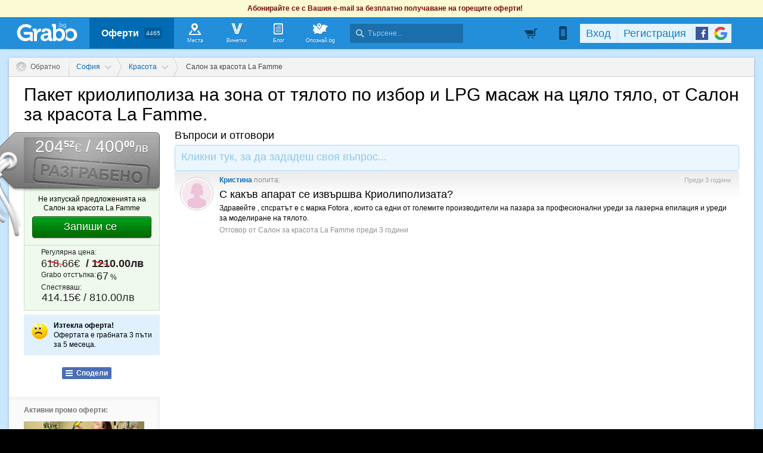

--- FILE ---
content_type: application/javascript
request_url: https://imgrabo.com/js/site_dealbuy.js?cb=202601051300
body_size: 8263
content:

function textclock_init(timeleft, jstimenow, url, div_id) {
	var textclock	= false;
	var f	= function() {
		if( ! textclock ) { textclock = new TextClock(timeleft, jstimenow, url, div_id); }
		textclock.bind();
	};
	if( d.addEventListener ) {
		d.addEventListener("load", f, false);
		w.addEventListener("load", f, false);
	}
	else if( d.attachEvent ) {
		d.attachEvent("onload", f);
		w.attachEvent("onload", f);
	}
	f();
}

var TextClock	= function(timeleft, jstimenow, url, div_id)
{
	this.is_binded	= false;
	this.box	= false;
	this.time	= timeleft;
	this.time0	= jstimenow;
	this.url	= url ? url : "";
	this.tmp	= {};
	
	this.bind	= function() {
		if( this.is_binded ) { return; }
		if( ! this.time ) { return; }
		this.box	= d.getElementById(div_id);
		if( ! this.box ) { return; }
		this.is_binded	= true;
		var obj	= this;
		if( this.tmp.tmout ) { clearTimeout(this.tmp.tmout); }
		this.tmp.tmout	= setTimeout( function(){ obj.bind_step2(); }, 20 );
		return true;
	};
	this.bind_step2	= function() {
		this.time	= parseInt(this.time,10);
		this.time0	= parseInt(this.time0,10);
		this.time	-= get_time() - this.time0;
		this.set_time();
		var obj	= this;
		this.tmp.intrvl	= setInterval( function() {
			obj.time	--;
			if( obj.time <= 0 ) {
				clearInterval(obj.tmp.intrvl);
				obj.end();
				obj.time	= 0;
				obj.set_time();
				return;
			}
			obj.set_time();
		}, 1000 );
	};
	this.set_time	= function() {
		var obj	= this;
		var s	= this.time;
		if( s<=0 ) { s = 0; }
		var h	= Math.floor(s/3600);
		s	-= h*3600;
		//h	= Math.min(h,99);
		var m	= Math.floor(s/60);
		s	-= m*60;
		if( m < 10 ) { m = "0" + m; }
		if( s < 10 ) { s = "0" + s; }
		//this.box.innerHTML	= h+":"+m+"<em style='visibility:hidden;font-style:normal;'>:</em>"+s;
		//setTimeout( function() { obj.box.innerHTML = h+":"+m+"<em style='font-style:normal;'>:</em>"+s; }, 500 );
		this.box.innerHTML	= h+":"+m+"<em style='font-style:normal;'>:</em>"+s;
	};
	this.end	= function() {
		var url	= this.url;
		if( url == "#" ) {
			return;
		}
		if( url == "-" ){
			return;
		}
		if( !url || url=="" ) {
			url	= w.location.href;
		}
		url	+= url.indexOf("?")==-1 ? "/r:" : "&r=";
		url	+= Math.round(Math.random()*10000);
		w.location.href	= url;
	};
}



var buypage_quantity_menu_inited	= false;
var buypage_quantity_menu_state	= false;
var buypage_quantity_menu_tmout	= false;
function buypage_quantity_menu() {
	var btn	= d.getElementById("koldropper_item");
	var box	= d.getElementById("buy_quantity_menu");
	if( !btn || !box ) { return; }
	if( ! buypage_quantity_menu_inited ) {
		if( d.addEventListener ) {
			d.addEventListener("mouseup", buypage_quantity_menu_offclick, false);
		}
		else if( d.attachEvent ) {
			d.attachEvent("onmouseup", buypage_quantity_menu_offclick);
		}
		var f	= function() { if( buypage_quantity_menu_tmout ) { clearTimeout(buypage_quantity_menu_tmout); } };
		box.onmousedown	= f;
		box.onmouseup	= f;
		box.onmousemove	= f;
		btn.onmousemove	= f;
		buypage_quantity_menu_inited	= true;
	}
	if( buypage_quantity_menu_state ) {
		box.style.display	= "none";
		btn.className	= "";
		buypage_quantity_menu_state	= false;
	}
	else {
		box.style.display	= "block";
		btn.className	= "dropped";
		buypage_quantity_menu_state	= true;
	}
	if( buypage_quantity_menu_tmout ) { clearTimeout(buypage_quantity_menu_tmout); }
}
function buypage_quantity_menu_offclick() {
	if( ! buypage_quantity_menu_state ) { return; }
	if( buypage_quantity_menu_tmout ) { clearTimeout(buypage_quantity_menu_tmout); }
	buypage_quantity_menu_tmout	= setTimeout( function() { buypage_quantity_menu(); }, 50 );
}

buypage_quantity_menu_inited	= false;
buypage_quantity_menu_state	= false;
buypage_quantity_menu_tmout	= false;
function kids_buypage_quantity_menu() {
	var btn	= d.getElementById("koldropper_item");
	var box	= d.getElementById("kids_buy_quantity_menu");
	if( !btn || !box ) { return; }
	if( ! buypage_quantity_menu_inited ) {
		if( d.addEventListener ) {
			d.addEventListener("mouseup", buypage_quantity_menu_offclick, false);
		}
		else if( d.attachEvent ) {
			d.attachEvent("onmouseup", buypage_quantity_menu_offclick);
		}
		var f	= function() { if( buypage_quantity_menu_tmout ) { clearTimeout(buypage_quantity_menu_tmout); } };
		box.onmousedown	= f;
		box.onmouseup	= f;
		box.onmousemove	= f;
		btn.onmousemove	= f;
		buypage_quantity_menu_inited	= true;
	}
	if( buypage_quantity_menu_state ) {
		box.style.display	= "none";
		btn.className	= "";
		buypage_quantity_menu_state	= false;
	}
	else {
		box.style.display	= "block";
		btn.className	= "dropped";
		buypage_quantity_menu_state	= true;
	}
	if( buypage_quantity_menu_tmout ) { clearTimeout(buypage_quantity_menu_tmout); }
}
function buypage_quantity_menu_offclick() {
	if( ! buypage_quantity_menu_state ) { return; }
	if( buypage_quantity_menu_tmout ) { clearTimeout(buypage_quantity_menu_tmout); }
	buypage_quantity_menu_tmout	= setTimeout( function() { kids_buypage_quantity_menu(); }, 50 );
}


var buydeal_faq_lastopen	= false;
var buydeal_faq_working		= false;
function buydeal_faq_toggle(index) {
	if( buydeal_faq_working ) { return; }
	if( buydeal_faq_lastopen === index ) {
		buydeal_faq_close();
		return;
	}
	if( buydeal_faq_lastopen !== false ) {
		buydeal_faq_close( function() { buydeal_faq_lastopen = index; } );
	}
	var lnk	= d.getElementById("buydealfaqlnk"+index);
	var txt	= d.getElementById("buydealfaqtxt"+index);
	if( !lnk || !txt ) { return; }
	buydeal_faq_working	= true;
	var h	= parseInt(txt.clientHeight, 10);
	if( ! h ) {
		txt.style.visibility	= "hidden";
		txt.style.display		= "block";
		h	= parseInt(txt.clientHeight, 10);
		txt.style.display		= "none";
		txt.style.visibility	= "visible";
	}
	if( ! h ) {
		lnk.className	= "dropped";
		txt.style.display	= "block";
		buydeal_faq_lastopen	= index;
		buydeal_faq_working	= false;
		return;
	}
	var h0	= 0;
	var f	= function() {
		h0	+= 20;
		if( h0 >= h ) { h0 = h; }
		txt.style.height	= h0+"px";
		if( h0 >= h ) {
			txt.style.height	= "auto";
			buydeal_faq_lastopen	= index;
			buydeal_faq_working	= false;
			return;
		}
		setTimeout(f, 5);
	};
	txt.style.overflow	= "hidden";
	txt.style.height		= "0px";
	txt.style.display		= "block";
	lnk.className	= "fqlnk dropped";
	f();
}
function buydeal_faq_close(callback) {
	if( buydeal_faq_working ) { return; }
	if( buydeal_faq_lastopen === false ) {
		if( callback ) { callback(); }
		return;
	}
	var lnk	= d.getElementById("buydealfaqlnk"+buydeal_faq_lastopen);
	var txt	= d.getElementById("buydealfaqtxt"+buydeal_faq_lastopen);
	if( !lnk || !txt ) {
		if( callback ) { callback(); }
		return;
	}
	buydeal_faq_working	= true;
	var h	= parseInt(txt.clientHeight, 10);
	if( ! h ) {
		txt.style.display	= "none";
		lnk.className	= "fqlnk";
		buydeal_faq_lastopen	= false;
		if( callback ) { callback(); }
		return;
	}
	var f	= function() {
		h	-= 20;
		if( h <= 0 ) { h = 0; }
		txt.style.height	= h+"px";
		if( h <= 0 ) {
			lnk.className	= "fqlnk";
			txt.style.display	= "none";
			txt.style.height	= "auto";
			buydeal_faq_lastopen	= false;
			buydeal_faq_working	= false;
			if( callback ) { callback(); }
			return;
		}
		setTimeout(f, 5);
	};
	f();
}


function buydeal_toggle_gift() {
	if( !d.buyform || !d.buyform.is_gift ) { return; }
	var b	= d.buyform.is_gift.checked;
	var e	= d.getElementById("buydeal_isgift");
	e.style.display	= b ? "" : "none";
	//if( b ) { try { e.scrollIntoView(); } catch(er) { } }
	if( b ) { try { d.buyform.gift_fullname.focus(); } catch(er) { } }
}
function buydeal_toggle_emailgift(b) {
	var e	= d.getElementById("buydeal_gift_email");
	e.style.display	= b ? "" : "none";
	// if( b ) { try { e.scrollIntoView(); } catch(er) { } }
}


function buydeal_payment_highlight() {
	var i, dvs = d.getElementById("choosepayment").getElementsByTagName("DIV");
	var dv, inp;
	for(i=0; i<dvs.length; i++) {
		dv	= dvs[i];
		if( ! dv.className.match(/^choosepaymentoption/) ) { continue; }
		inp	= dv.getElementsByTagName("INPUT");
		if( ! inp.length ) { continue; }
		inp	= inp[0];
		dv.className	= inp.checked ? "choosepaymentoption onoption" : "choosepaymentoption";
	}
}

--- FILE ---
content_type: application/javascript; charset=utf-8
request_url: https://fundingchoicesmessages.google.com/f/AGSKWxVZPpTg9KvrSKjC6e0J4J_Ix6E_KsNmZF4BD33nRC8U8pp328_WWCHjPB6MhEeqVlMx8LMc2KCIayXe79Byozq_FyYHL9v0NuNasKKbteLJyinnXLFG_h--TizHPL_JE5FrkukoUjPB_TPxwNOttQTaQdjlOWpbwKgn8odCmJM-wC7fUCeQyHW3PO1E/_/popunder7._advertisement__336x280a./silverads./tickeradsget.
body_size: -1291
content:
window['85922ccd-f614-49b0-aa63-8c716fd883b4'] = true;